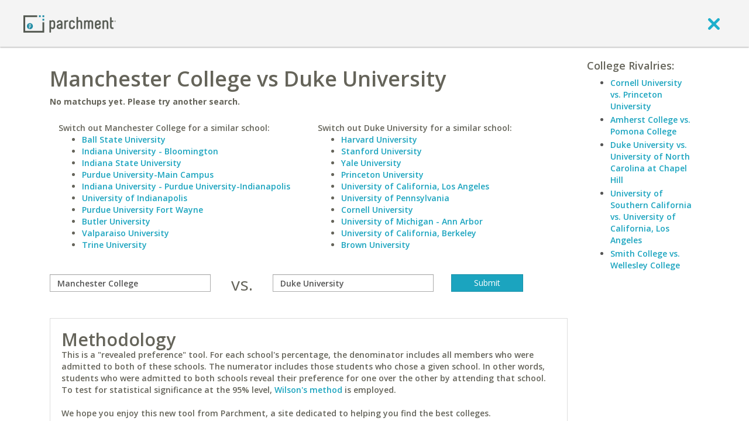

--- FILE ---
content_type: text/html; charset=UTF-8
request_url: https://www.parchment.com/c/college/tools/college-cross-admit-comparison.php?compare=Manchester+College&with=Duke+University
body_size: 6422
content:
<!DOCTYPE html>
<!--[if lt IE 7]>      <html class="no-js lt-ie9 lt-ie8 lt-ie7"> <![endif]-->
<!--[if IE 7]>         <html class="no-js lt-ie9 lt-ie8"> <![endif]-->
<!--[if IE 8]>         <html class="no-js lt-ie9"> <![endif]-->
<!--[if gt IE 8]><!--> <html class="no-js"> <!--<![endif]-->
        <head>
        <script src="//cdn.optimizely.com/js/776110198.js"></script>        <meta charset="utf-8" />
        <meta http-equiv="X-UA-Compatible" content="IE=edge,chrome=1" />
        <meta name="viewport" content="width=device-width, initial-scale=1, maximum-scale=1" />
        <title>Compare Colleges: Side-by-side college comparisons | Parchment - College admissions predictions.</title>
        <meta name="description" content="When students are admitted to two schools, they can only attend one. Find out which they prefer by matching up the two colleges." />        <link rel="icon" type="image/x-icon" href="https://www.parchment.com/c/asset/img/favicon.ico?v=1723068383" />
        <link rel="stylesheet" href="//fonts.googleapis.com/css?family=Open+Sans:400italic,600italic,300,400,600,700" type="text/css" media="screen" />
        <link rel="stylesheet" href="//ajax.googleapis.com/ajax/libs/jqueryui/1.9.2/themes/base/jquery.ui.all.css" type="text/css" media="screen" />
        <link rel="stylesheet" href="https://www.parchment.com/c/asset/css/parchment-7.1/custom-bootstrap.css?v=60" type="text/css" media="screen" />
        <link rel="stylesheet" href="https://www.parchment.com/c/asset/css/parchment-7.1/main.css?v=60" type="text/css" media="screen" />


        <link rel="stylesheet" href="https://www.parchment.com/c/asset/css/parchment-7.0/legacy.css?v=60" type="text/css" media="screen" />

        <script src="https://www.parchment.com/c/asset/js/vendor/modernizr/modernizr-2.6.2-respond-1.1.0.min.js?v=60" type="text/javascript"></script>
        <script type="text/javascript" src="https://www.google.com/recaptcha/api/js/recaptcha_ajax.js"></script>
        <script src="//ajax.googleapis.com/ajax/libs/jquery/1.8.3/jquery.min.js" type="text/javascript"></script>

        
        <script type="text/javascript">
            window.appContext = {
                "transcripturl" : "https://www.parchment.com/d",
                "contenturl" : "https://www.parchment.com/c",
                "collegeurl" : "https://www.parchment.com/c/college",
                "user" : {
                    "id" : ""
                }
            };

            (window.AppSettings  = window.AppSettings || {})['cms.admin.ajax.url'] = 'https://' + window.location.hostname + '/u/cms/wp-admin/admin-ajax.php';

        </script>

                    <script src="https://www.parchment.com/c/asset/js/vendor/jquery.tools/jquery.tools.js?v=60" type="text/javascript"></script>
                    <script src="https://www.parchment.com/c/asset/legacy/js/discussionCounter.js?v=60" type="text/javascript"></script>
                    <script src="https://www.parchment.com/c/asset/js/helper/jquery.custom.tools.js?v=60" type="text/javascript"></script>
                    <script src="https://www.parchment.com/c/asset/js/vendor/jquery.block/jquery.block.js?v=60" type="text/javascript"></script>
                    <script src="https://www.parchment.com/c/asset/js/vendor/jquery.address/jquery.address.js?v=60" type="text/javascript"></script>
                    <script src="https://www.parchment.com/c/asset/js/vendor/handlebars/handlebars.js?v=60" type="text/javascript"></script>
                    <script src="https://www.parchment.com/c/asset/js/vendor/jquery.validate/jquery.validate.min.js?v=60" type="text/javascript"></script>
                    <script src="https://www.parchment.com/c/includes/js/helpers.js?v=60" type="text/javascript"></script>
                    <script src="https://www.parchment.com/c/asset/legacy/js/main.js?v=60" type="text/javascript"></script>
                    <script src="https://www.parchment.com/c/includes/js/js.php?v=60" type="text/javascript"></script>
        

                
<style type='text/css'>
	.inner-view-container, .layout-right-info {
		font-family: Open Sans;
		font-weight: 600;
	}

	.inner-view-container h1 {
		text-transform: none;
		font-weight: 600;
	}

	.inner-view-container p {
		font-size: 14px;
	}

	.heading {
		font-size: 18px;
		font-weight: 600;
		text-transform: none;
	}

	.layout-right-info li {
		margin:0 0 3px 0;
		font-size: 14px;
	}

	.percentage {
		font-size:80px;
	}

	.college-matchup-comparison a h2 {
		font-weight: 600;
		text-transform: none;
	}

	.change-school {
		text-align: left;
		font-size: 14px;
	}

	.ui-autocomplete.ui-widget-content a {
		color: #777;
	}

	.ui-corner-all.ui-state-focus {
		background-color: #339EDB;
	}

	.box {
		border: 1px solid #DDDDDD;
		font-size: 14px;
	}

	.box h2 {
		font-weight: 600;
		margin: 0;
	}
</style>
        <script type="text/javascript">
          var _gaq = _gaq || [];
          _gaq.push(['_setAccount', 'UA-335339-2']);
          _gaq.push(['_trackPageview']);
          _gaq.push(['_trackPageLoadTime']);

          (function() {
            var ga = document.createElement('script'); ga.type = 'text/javascript'; ga.async = true;
            ga.src = ('https:' == document.location.protocol ? 'https://ssl' : 'http://www') + '.google-analytics.com/ga.js';
            var s = document.getElementsByTagName('script')[0]; s.parentNode.insertBefore(ga, s);
          })();
        </script>
    <script>(function(d, s, c) {var j = d.createElement(s),t = d.getElementsByTagName("s")[0]; j.src = "https://assets.observeinc.com/dist/bundles/apm-rum.umd.min.js"; j.onload = function() {elasticApm.init("c")}; t.parentNode.insertBefore(j, t) })(document, "script", {environment: "parchment-prod-us-west-2", serviceName: "parchment-chances", serverUrlPrefix: "?environment=parchment-prod-us-west-2&serviceName=parchment-chances", serverUrl: "https://103443579803.collect.observeinc.com/v1/http/rum", breakdownMetrics: true, distributedTracingOrigins: ["*"], distributedTracingHeaderName: "X-Observe-Rum-Id", propagateTracestate: true, logLevel: "error", session:true, apiVersion: 2, apmRequest({ xhr }) { xhr.setRequestHeader("Authorization", "Bearer ds16aNCjtiqfrZoQQXD4:VgG_8TeNhVZY0caFZdlGSPDr7MOuir6v"); return true }})</script></head>
    <body class="layout-default user-logged-out">
        <script>
            window.dataLayer = window.dataLayer || [];
        </script>
        <!-- Google Tag Manager -->
        <noscript><iframe src="//www.googletagmanager.com/ns.html?id=GTM-TKZPRH"
                          height="0" width="0" style="display:none;visibility:hidden"></iframe></noscript>
        <script>(function(w,d,s,l,i){w[l]=w[l]||[];w[l].push({'gtm.start':
                new Date().getTime(),event:'gtm.js'});var f=d.getElementsByTagName(s)[0],
                j=d.createElement(s),dl=l!='dataLayer'?'&l='+l:'';j.async=true;j.src=
                '//www.googletagmanager.com/gtm.js?id='+i+dl;f.parentNode.insertBefore(j,f);
            })(window,document,'script','dataLayer','GTM-TKZPRH');</script>
        <!-- End Google Tag Manager -->

        <!--[if lt IE 7]>
            <p class="chromeframe">You are using an <strong>outdated</strong> browser. Please <a href="http://browsehappy.com/">upgrade your browser</a> or <a href="http://www.google.com/chromeframe/?redirect=true">activate Google Chrome Frame</a> to improve your experience.</p>
        <![endif]-->
        <div class="page-wrapper" id="pageWrapper">
            
<header class="guest-header" id="guest-header" role="banner">
    <div class="header-container box-shadow-1">
        <div class="container">
            <div class="header-navigation clearfix">
                <nav class="navbar navbar-default" role="navigation">
                    <div class="container-fluid">
                        <div class="navbar-header">
                            <a class="logo" href="https://www.parchment.com" aria-label="Home page">
                                <img src="https://www.parchment.com/c/asset/img/logos/banner_logo.png"
                                     alt="Parchment banner logo"/>
                            </a>
                        </div>

                        <div class="navbar-links pull-right">
                            <a href="javascript:void(0)" onclick="window.history.go(-1); return false;" aria-label="close">
                                <i class="icon-exit" ></i>
                            </a>
                        </div>
                    </div>
                </nav>
            </div>
        </div>
    </div>
</header>            <div class="content-wrapper">
                <div class="main-content">
                    <div class="container">
                        <div class="body" style="">
                            


<div class="clearfix" id="inner-view-layout-right-two-column">
    
    <div class="inner-view clearfix">
        <div class="inner-view-container">
            
<div>
	<h1 class="muted">Manchester College vs Duke University</h1>
		<p class='muted'>
		<b>No matchups yet. Please try another search.</b>
	</p>
	</div>

<div style="clear"></div>

<div>
	<div>
		<div class="col-md-6 col-xs-6">
					<div class='buffer-top-small change-school muted'>
				Switch out Manchester College for a similar school:<br />
				<ul>
					<li><a href='https://www.parchment.com/c/college/tools/college-cross-admit-comparison.php?compare=Ball+State+University&with=Duke+University'>Ball State University</a></li><li><a href='https://www.parchment.com/c/college/tools/college-cross-admit-comparison.php?compare=Indiana+University+-+Bloomington&with=Duke+University'>Indiana University - Bloomington</a></li><li><a href='https://www.parchment.com/c/college/tools/college-cross-admit-comparison.php?compare=Indiana+State+University&with=Duke+University'>Indiana State University</a></li><li><a href='https://www.parchment.com/c/college/tools/college-cross-admit-comparison.php?compare=Purdue+University-Main+Campus&with=Duke+University'>Purdue University-Main Campus</a></li><li><a href='https://www.parchment.com/c/college/tools/college-cross-admit-comparison.php?compare=Indiana+University+-+Purdue+University-Indianapolis&with=Duke+University'>Indiana University - Purdue University-Indianapolis</a></li><li><a href='https://www.parchment.com/c/college/tools/college-cross-admit-comparison.php?compare=University+of+Indianapolis&with=Duke+University'>University of Indianapolis</a></li><li><a href='https://www.parchment.com/c/college/tools/college-cross-admit-comparison.php?compare=Purdue+University+Fort+Wayne&with=Duke+University'>Purdue University Fort Wayne</a></li><li><a href='https://www.parchment.com/c/college/tools/college-cross-admit-comparison.php?compare=Butler+University&with=Duke+University'>Butler University</a></li><li><a href='https://www.parchment.com/c/college/tools/college-cross-admit-comparison.php?compare=Valparaiso+University&with=Duke+University'>Valparaiso University</a></li><li><a href='https://www.parchment.com/c/college/tools/college-cross-admit-comparison.php?compare=Trine+University&with=Duke+University'>Trine University</a></li>				</ul>
			</div>
		</div>

		<div class="col-md-6 col-xs-6">
					<div class='buffer-top-small change-school muted'>
				Switch out Duke University for a similar school:<br />
				<ul>
					<li><a href='https://www.parchment.com/c/college/tools/college-cross-admit-comparison.php?compare=Manchester+College&with=Harvard+University'>Harvard University</a></li><li><a href='https://www.parchment.com/c/college/tools/college-cross-admit-comparison.php?compare=Manchester+College&with=Stanford+University'>Stanford University</a></li><li><a href='https://www.parchment.com/c/college/tools/college-cross-admit-comparison.php?compare=Manchester+College&with=Yale+University'>Yale University</a></li><li><a href='https://www.parchment.com/c/college/tools/college-cross-admit-comparison.php?compare=Manchester+College&with=Princeton+University'>Princeton University</a></li><li><a href='https://www.parchment.com/c/college/tools/college-cross-admit-comparison.php?compare=Manchester+College&with=University+of+California%2C+Los+Angeles'>University of California, Los Angeles</a></li><li><a href='https://www.parchment.com/c/college/tools/college-cross-admit-comparison.php?compare=Manchester+College&with=University+of+Pennsylvania'>University of Pennsylvania</a></li><li><a href='https://www.parchment.com/c/college/tools/college-cross-admit-comparison.php?compare=Manchester+College&with=Cornell+University'>Cornell University</a></li><li><a href='https://www.parchment.com/c/college/tools/college-cross-admit-comparison.php?compare=Manchester+College&with=University+of+Michigan+-+Ann+Arbor'>University of Michigan - Ann Arbor</a></li><li><a href='https://www.parchment.com/c/college/tools/college-cross-admit-comparison.php?compare=Manchester+College&with=University+of+California%2C+Berkeley'>University of California, Berkeley</a></li><li><a href='https://www.parchment.com/c/college/tools/college-cross-admit-comparison.php?compare=Manchester+College&with=Brown+University'>Brown University</a></li>				</ul>
			</div>
		</div>
	</div>

	<div class="clear"></div>

	<form method="GET" action="/c/college/tools/college-cross-admit-comparison.php" class='buffer-top'>
				<div class='muted row'>
			<div class="col-sm-4 form-group">
				<input
					title="compare"  
					type="text" 
					class="autocomplete form-control" 
					data-mcmodifiers='{"tool":"institutionSearch","handler":"autocompleteWithInstName"}' 
					name="compare" 
					value="Manchester College"
					aria-labelledby="compare-field-label"
					aria-label="compare" 
					onfocus="$j(this).val('');" />
			</div>
			<div class="col-sm-1 text-center h2 buffer-top-none">
				vs.
			</div>
			<div class="col-sm-4 form-group">
				<input
					title="with" 
					type="text" 
					class="autocomplete form-control" 
					data-mcmodifiers='{"tool":"institutionSearch","handler":"autocompleteWithInstName"}' 
					name="with" 
					value="Duke University"
					aria-label="with"  
					onfocus="$j(this).val('');" />
			</div>
			<div class="col-sm-2">
				<input type="submit" value="Submit" class="btn btn-primary btn-block" />
			</div>
		</div>
	</form>

	<div style="clear:both;"></div>

	<div class="box muted buffer-top" id="box2">
		<h2>Methodology</h2>
		This is a "revealed preference" tool. For each school's percentage, the denominator includes all members who were admitted to both of these schools.
		The numerator includes those students who chose a given school. In other words, students who were admitted to both schools
		reveal their preference for one over the other by attending that school. To test for statistical significance at the 95% level,
		<a href='http://en.wikipedia.org/wiki/Binomial_proportion_confidence_interval#Wilson_score_interval'>Wilson's method</a> is employed.
		<br />
		<br />
		We hope you enjoy this new tool from Parchment, a site dedicated to helping you find the best colleges.
		<br />
	</div>	

</div>

        </div>

                    <div class="layout-right-info">
                                    <div class="layout-formatted">
                        
	<h5 class='heading muted'>College Rivalries:</h5>
	<ul><li><a href='https://www.parchment.com/c/college/tools/college-cross-admit-comparison.php?compare=Cornell+University&with=Princeton+University'>Cornell University vs. Princeton University</a></li><li><a href='https://www.parchment.com/c/college/tools/college-cross-admit-comparison.php?compare=Amherst+College&with=Pomona+College'>Amherst College vs. Pomona College</a></li><li><a href='https://www.parchment.com/c/college/tools/college-cross-admit-comparison.php?compare=Duke+University&with=University+of+North+Carolina+at+Chapel+Hill'>Duke University vs. University of North Carolina at Chapel Hill</a></li><li><a href='https://www.parchment.com/c/college/tools/college-cross-admit-comparison.php?compare=University+of+Southern+California&with=University+of+California%2C+Los+Angeles'>University of Southern California vs. University of California, Los Angeles</a></li><li><a href='https://www.parchment.com/c/college/tools/college-cross-admit-comparison.php?compare=Smith+College&with=Wellesley+College'>Smith College vs. Wellesley College</a></li>                    </div>
                            </div>
            </div>
</div>
                            <!-- End .viewport -->
                        </div>
                    </div>
                </div>
                <footer class="global-footer box-top-shadow-1" role="contentinfo">
    <div class="global-footer__basement-bar">
        <div class="container-fluid">
            <div class="row align-items-center">
                <div class="col-md-5"></div>
                <div class="col-sm-2">
                    <div class="global-footer__basement-bar-logo">
                        <a href="https://www.parchment.com" aria-label="Home page">
                            <img src="https://www.parchment.com/c/asset/img/logos/banner_logo.png"
                                 alt="Parchment banner logo"/>
                        </a>
                    </div>
                </div>
                <div class="col-sm-10 col-md-5">
                    <div class="global-footer__basement-bar-legal">
                        <div class="global-footer__basement-bar-legal-col">
                            <nav id="legal-nav" class="legal-nav">
                                <ul id="menu-legal" class="menu">
                                    <li class="menu-item menu-item-type-post_type menu-item-object-page">
                                        <a href="http://www.parchment.com/terms-of-use/"">Terms of Use</a>
                                    </li>
                                    <li class="menu-item menu-item-type-post_type menu-item-object-page">
                                        <a href="http://www.parchment.com/privacy-policy/">Privacy Policy</a>
                                    </li>
                                </ul>
                            </nav>
                        </div>
                        <div class="global-footer__basement-bar-legal-col">
                            &copy; 2026 Parchment
                        </div>
                    </div>
                </div>
            </div>
        </div>
    </div>
</footer>
            </div>
        </div>

        <div id="GlobalTemplates" style="display: none;">
            <script id="ShareCollegeAcceptanceToFacebookTemplate" type="text/x-handlebars-template">
                <div id="ShareCollegeAcceptanceToFacebook" title="{{title}}">
                    <h4 class='title muted' style='text-transform: none; font-weight: 600;'>Tell your friends.</h4>
                    <p class='desc muted' style='font-size: 14px; font-weight: 600;'>
                        It's time to celebrate! Let your friends know which
                        college you're attending by sharing the awesome news on Facebook.
                    </p>
                    <label class="preview" style="font-size: 16px;">Preview:</label>
                    <div class="box preview">
                        <div class="logo"><img src="{{image}}" /></div>
                        <div>
                            <div class='title muted' style="font-size: 18px;">I'm going to {{name}}!</div>
                            <div class='subtitle' style='font-size: 14px; font-weight: 600;'><a href="https://www.parchment.com">https://www.parchment.com</a></div>
                            <br />
                            <p class='muted' style='font-size: 14px; font-weight: 600;'>
                                College applications are officially over.
                                I applied, I got in and now I'm going.
                            </p>
                        </div>
                        <div class="clear"></div>
                    </div>
                    <div class="buttons">
                        <a name="fb_share" class='btn btn-primary' share_url="{{url}}" href="{{fb_url}}" style="text-decoration: none; font-size: 14px; font-weight: 600; "><span class="fb_share_size_Small "><span class="FBConnectButton FBConnectButton_Small" style="cursor:pointer;"><span class="FBConnectButton_Text">Share</span></span><span class="fb_share_count_nub_right fb_share_no_count"></span><span class="fb_share_count fb_share_no_count fb_share_count_right"><span class="fb_share_count_inner">&nbsp;</span></span></span></a>
                        <a class="nothanks btn btn-muted" href="javascript:void(0)" style="font-size: 14px; font-weight: 600; color: #FFF;">No Thanks.</a>
                    </div>
                </div>
            </script>
            <script id="LoadingContent" type="text/x-handlebars-template">
                <div class="LoadingContentWidget">
                    <div class="text">Loading&hellip;</div>
                    <div class="animation"><img src="$imagesUrl/site-chrome/load.gif" /></div>
                </div>
            </script>

            <script id="ErrorContent" type="text/x-handlebars-template">
                <div class="LoadingContentWidget">
                    <div class="text">An error occured while trying to retrieve your data.</div>
                </div>
            </script>

            <script id="MultiSelectAutocompleteItem" type="text/x-handlebars-partial">
                <div>
                    <i class="fa fa-times muted" style="cursor: pointer;" name='remove'></i>
                    <span class="label">{{label}}</span>
                    <input type='hidden' class='select-id' name='{{name}}[]' value='{{id}}' />
                </div>
            </script>
        </div>
                            <script src="//ajax.googleapis.com/ajax/libs/jqueryui/1.9.2/jquery-ui.min.js?v=60" type="text/javascript"></script>
                    <script src="https://www.parchment.com/c/asset/js/vendor/jquery.validate/additional-methods.min.js?v=60" type="text/javascript"></script>
                    <script src="https://www.parchment.com/c/asset/js/vendor/jquery.idle/jquery.idle.min.js?v=60" type="text/javascript"></script>
                    <script src="https://www.parchment.com/c/asset/js/vendor/jquery.cookie/jquery.cookie.js?v=60" type="text/javascript"></script>
                    <script src="https://www.parchment.com/c/asset/js/vendor/jquery.placeholder/jquery.placeholder.min.js?v=60" type="text/javascript"></script>
                    <script src="https://www.parchment.com/c/asset/js/vendor/underscore/underscore.min.js?v=60" type="text/javascript"></script>
                    <script src="https://www.parchment.com/c/asset/js/vendor/backbone/backbone.min.js?v=60" type="text/javascript"></script>
                    <script src="https://www.parchment.com/c/asset/js/parchment-7.1/bootstrap.min.js?v=60" type="text/javascript"></script>
                    <script src="https://www.parchment.com/c/asset/js/vendor/bootstrap.switch/bootstrap.switch.js?v=60" type="text/javascript"></script>
                    <script src="https://www.parchment.com/c/asset/js/vendor/backbone.modelbinder/Backbone.ModelBinder.min.js?v=60" type="text/javascript"></script>
                    <script src="https://www.parchment.com/c/asset/js/vendor/backbone.modelbinder/Backbone.CollectionBinder.min.js?v=60" type="text/javascript"></script>
                    <script src="https://www.parchment.com/c/asset/js/vendor/backbone.layoutmanager/backbone.layoutmanager.js?v=60" type="text/javascript"></script>
                    <script src="https://www.parchment.com/c/asset/js/vendor/backbone.subviews/backbone.subviews.js?v=60" type="text/javascript"></script>
                    <script src="https://www.parchment.com/c/asset/js/vendor/moment/moment.min.js?v=60" type="text/javascript"></script>
                    <script src="https://www.parchment.com/c/asset/js/vendor/lockfixed/jquery.lockfixed.min.js?v=60" type="text/javascript"></script>
                    <script src="https://www.parchment.com/c/asset/js/plugins.js?v=60" type="text/javascript"></script>
                    <script src="https://www.parchment.com/c/asset/js/handlebars_helpers.js?v=60" type="text/javascript"></script>
                    <script src="https://www.parchment.com/c/asset/js/userbox.js?v=60" type="text/javascript"></script>
                    <script src="https://www.parchment.com/c/asset/js/routers/BasePageRouter.js?v=60" type="text/javascript"></script>
                    <script src="https://www.parchment.com/c/asset/js/views/BaseView.js?v=60" type="text/javascript"></script>
                    <script src="https://www.parchment.com/c/asset/js/views/DialogView.js?v=60" type="text/javascript"></script>
                    <script src="https://www.parchment.com/c/asset/js/views/EndlessInputView.js?v=60" type="text/javascript"></script>
                    <script src="https://www.parchment.com/c/asset/js/models/SearchModel.js?v=60" type="text/javascript"></script>
                    <script src="https://www.parchment.com/c/asset/js/parchment-7.1/plugins.js?v=60" type="text/javascript"></script>
                    <script src="https://www.parchment.com/c/asset/js/parchment-7.1/helpers/discussion-counter.js?v=60" type="text/javascript"></script>
                    <script src="https://www.parchment.com/c/asset/js/main.js?v=60" type="text/javascript"></script>
                    <script src="https://www.parchment.com/c/asset/js/account_dropdown.js?v=60" type="text/javascript"></script>
                    <script src="https://www.parchment.com/c/asset/js/views/BootStrapModalView.js?v=60" type="text/javascript"></script>
            </body>
</html>
